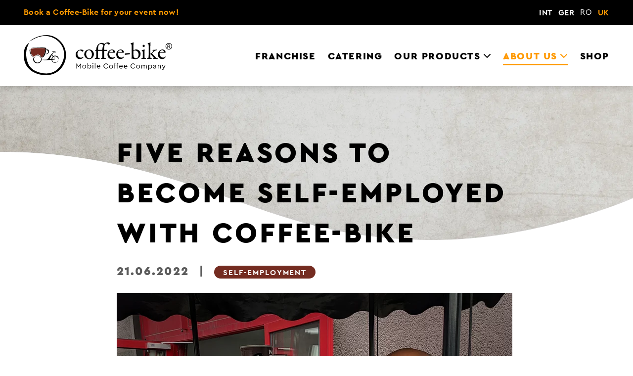

--- FILE ---
content_type: text/html; charset=utf-8
request_url: https://coffee-bike.com/uk/about-us/news/testnews-3/standard-titel/five-reasons-to-become-self-employed-with-coffee-bike/
body_size: 11435
content:
<!DOCTYPE html>
<html dir="ltr" lang="en-GB">
<head>

<meta charset="utf-8">
<!-- 
	This website is powered by TYPO3 - inspiring people to share!
	TYPO3 is a free open source Content Management Framework initially created by Kasper Skaarhoj and licensed under GNU/GPL.
	TYPO3 is copyright 1998-2026 of Kasper Skaarhoj. Extensions are copyright of their respective owners.
	Information and contribution at https://typo3.org/
-->


<link rel="icon" href="/favicon.png" type="image/png">

<meta http-equiv="x-ua-compatible" content="IE=edge" />
<meta name="generator" content="TYPO3 CMS" />
<meta name="description" content="Of course, self-employment also means a lot of responsibility and brings with it some challenges, especially at the beginning. However, you don&#039;t have to master these alone if you decide on a franchise partnership with Coffee-Bike. In this blog post, we list a few reasons why it&#039;s worthwhile to become self-employed with Coffee-Bike." />
<meta name="viewport" content="width=device-width, initial-scale=1, maximum-scale=1" />
<meta name="author" content="(c) 2026 Coffee-Bike GmbH" />
<meta property="og:title" content="Blog: Five reasons to become self-employed with Coffee-Bike" />
<meta property="og:description" content="Of course, self-employment also means a lot of responsibility and brings with it some challenges, especially at the beginning. However, you don&#039;t have to master these alone if you decide on a franchise partnership with Coffee-Bike. In this blog post, we list a few reasons why it&#039;s worthwhile to become self-employed with Coffee-Bike." />
<meta property="og:image" content="https://coffee-bike.com/fileadmin/_processed_/2/e/csm_20220708_blog_fuenf_Gruende_Selbststaendigkeit_GER_bade335b65.jpg" />
<meta property="og:image:url" content="https://coffee-bike.com/fileadmin/_processed_/2/e/csm_20220708_blog_fuenf_Gruende_Selbststaendigkeit_GER_bade335b65.jpg" />
<meta property="og:image:width" content="1080" />
<meta property="og:image:height" content="567" />
<meta property="og:image:alt" content="Side view of the Coffee-Bike shows in focus the grinder with beans and on the right a barista during work, bottom right white Coffee-Bike logo" />
<meta name="twitter:card" content="summary" />
<meta name="language" content="en-GB" />


<link rel="stylesheet" href="/typo3temp/assets/compressed/merged-56d51796f0a7994cac1b6c6ed9e502ad.css?1752504232" media="all">






<title>Blog: Five reasons to become self-employed with Coffee-Bike</title>    <!-- Google Tag Manager -->
    <script type="text/plain" data-cookiefirst-category="performance">(function(w,d,s,l,i){w[l]=w[l]||[];w[l].push({'gtm.start':
    new Date().getTime(),event:'gtm.js'});var f=d.getElementsByTagName(s)[0],
    j=d.createElement(s),dl=l!='dataLayer'?'&l='+l:'';j.async=true;j.src=
    'https://www.googletagmanager.com/gtm.js?id='+i+dl;f.parentNode.insertBefore(j,f);
    })(window,document,'script','dataLayer','GTM-K3NJDVX');</script>
    <!-- End Google Tag Manager -->            <link rel="apple-touch-icon" href="/typo3conf/ext/cb_template/Resources/Public/Images/icon.png">            <link rel="preload" href="/typo3conf/ext/cb_template/Resources/Public/Fonts/cera-pro/cerapro_bold.woff2" as="font" crossorigin>
            <link rel="preload" href="/typo3conf/ext/cb_template/Resources/Public/Fonts/cera-pro/cerapro-black.woff2" as="font" crossorigin>
            <link rel="preload" href="/typo3conf/ext/cb_template/Resources/Public/Fonts/cera-pro/cerapro-regular.woff2" as="font" crossorigin>
            <link rel="preload" href="/typo3conf/ext/cb_template/Resources/Public/Fonts/fontawesome-free-6.1.1-web/webfonts/fa-solid-900.woff2" as="font" crossorigin>
            <link rel="preload" href="/typo3conf/ext/cb_template/Resources/Public/Fonts/fontawesome-free-6.1.1-web/webfonts/fa-brands-400.woff2" as="font" crossorigin>
<link rel="canonical" href="https://coffee-bike.com/uk/about-us/news/testnews-3/standard-titel/five-reasons-to-become-self-employed-with-coffee-bike/"/>

<link rel="alternate" hreflang="en-US" href="https://coffee-bike.com/en/about-us/news/blog/five-reasons-to-become-self-employed-with-coffee-bike/"/>
<link rel="alternate" hreflang="de-DE" href="https://coffee-bike.com/de/ueber-uns/neuigkeiten/blog/fuenf-gruende-um-dich-mit-coffee-bike-selbststaendig-zu-machen/"/>
<link rel="alternate" hreflang="en-GB" href="https://coffee-bike.com/uk/about-us/news/testnews-3/standard-titel/five-reasons-to-become-self-employed-with-coffee-bike/"/>
<link rel="alternate" hreflang="x-default" href="https://coffee-bike.com/en/about-us/news/blog/five-reasons-to-become-self-employed-with-coffee-bike/"/>
</head>
<body id="totop">            <script src="https://consent.cookiefirst.com/sites/coffee-bike.com-9e701581-5c81-4051-a2a4-b0374d1f6915/consent.js"></script>
            
            <!-- Google Tag Manager (noscript) -->
            <noscript><iframe src="https://www.googletagmanager.com/ns.html?id=GTM-K3NJDVX"
            height="0" width="0" style="display:none;visibility:hidden"></iframe></noscript>
            <!-- End Google Tag Manager (noscript) -->
<header id="main-header">
    <div id="topbar" class="block--bg-black show-for-xlarge">
        <div class="grid-container fluid">
            <div class="grid-x grid-padding-x">
                <div class="large-11 cell">
                    <p class="text--color-primary float-left"><strong>Book a Coffee-Bike for your event now!</strong></p>
                </div>
        
                <nav id="language-nav" class="large-3 cell">
                    <ul class="align-right menu">
                        <li><a href="/en/about-us/news/blog/five-reasons-to-become-self-employed-with-coffee-bike/">INT</a></li><li><a href="/de/ueber-uns/neuigkeiten/blog/fuenf-gruende-um-dich-mit-coffee-bike-selbststaendig-zu-machen/">GER</a></li><li><span class="text-muted">RO</span></li><li><a href="/uk/about-us/news/testnews-3/standard-titel/five-reasons-to-become-self-employed-with-coffee-bike/" class="is-active">UK</a></li>
                    </ul>
                </nav>
            </div>
        </div>
    </div>

    <div id="main-nav" class="block--bg-white">
        <div class="grid-container fluid">
            <div class="grid-x">
                <nav id="language-nav--mobile" class="small-4 cell hide-for-xlarge">
                    <ul class="menu dropdown" data-dropdown-menu>
                        <li>
                            <a href="#">UK</a>
                            <ul class="menu vertical">
                                <li><a href="/en/about-us/news/blog/five-reasons-to-become-self-employed-with-coffee-bike/">INT</a></li><li><a href="/de/ueber-uns/neuigkeiten/blog/fuenf-gruende-um-dich-mit-coffee-bike-selbststaendig-zu-machen/">GER</a></li><li><span class="text-muted">RO</span></li><li><a href="/uk/about-us/news/testnews-3/standard-titel/five-reasons-to-become-self-employed-with-coffee-bike/" class="is-active">UK</a></li>
                            </ul>
                        </li>
                    </ul>
                </nav>
                <div class="small-6 xlarge-4 cell" itemscope itemtype="https://schema.org/Organization">
                    <a itemprop="url" id="logo" title="Back to homepage" href="/uk/">
                        <?xml version="1.0" encoding="UTF-8"?><svg id="Ebene_1" xmlns="http://www.w3.org/2000/svg" viewBox="0 0 185.92 50.15"><g class="word"><path d="M180.74,13.72h.86c.41,0,.7-.06,.85-.18s.22-.29,.22-.49c0-.13-.03-.25-.11-.35-.07-.1-.17-.18-.3-.23-.13-.05-.37-.08-.71-.08h-.81v1.33h0Zm-.71,2.48v-4.41h1.52c.52,0,.89,.04,1.12,.12s.42,.22,.55,.43c.14,.2,.21,.42,.21,.65,0,.32-.12,.6-.35,.84s-.53,.37-.91,.4c.16,.07,.28,.14,.38,.23,.18,.18,.39,.47,.65,.88l.54,.86h-.87l-.39-.7c-.31-.55-.55-.89-.74-1.03-.13-.1-.32-.15-.57-.15h-.42v1.88h-.72Zm1.8-5.69c-.58,0-1.14,.15-1.68,.44-.55,.3-.97,.71-1.28,1.26s-.47,1.12-.47,1.71,.15,1.16,.45,1.7,.73,.96,1.27,1.26c.54,.3,1.11,.45,1.7,.45s1.16-.15,1.7-.45c.55-.3,.97-.72,1.27-1.26s.45-1.11,.45-1.7-.15-1.16-.46-1.71-.73-.97-1.28-1.26c-.53-.29-1.1-.44-1.67-.44m0-.68c.69,0,1.36,.18,2.01,.53,.66,.35,1.17,.86,1.53,1.51,.37,.66,.55,1.35,.55,2.06s-.18,1.39-.54,2.04c-.36,.65-.86,1.16-1.51,1.52-.65,.36-1.33,.54-2.04,.54s-1.39-.18-2.04-.54-1.16-.86-1.52-1.52c-.36-.65-.54-1.33-.54-2.04s.18-1.4,.55-2.06,.88-1.16,1.54-1.51c.65-.35,1.32-.53,2.01-.53"/><path d="M74.39,18.72c.29,.2,.43,.7,.43,.87,0,.46-.84,1.16-.96,1.16-.17,0-.67-.23-1.13-.55-.96-.69-1.45-1.13-2.43-1.13-.46,0-1.33,.41-1.8,.98-.78,.87-1.22,2.06-1.22,3.33,0,1.68,.64,2.72,.75,2.9,.72,1.22,2.15,1.94,3.65,1.94,1.07,0,1.83-.35,2.58-.87,.32-.23,.55-.15,.55,0,0,.32-.14,.61-.38,.84-1.01,1.13-2.67,1.8-4.17,1.8-1.83,0-3.36-.96-4.29-2.32-.49-.81-.9-2.17-.9-3.39,0-2.12,1.13-3.88,2.81-5.01,1.13-.81,3.01-1.22,3.8-1.22,.89,.01,2.16,.24,2.71,.67"/><path d="M79.66,19.68c-.75,.69-1.42,2.2-1.42,3.71,0,.96,.12,1.85,.35,2.58,.72,2.17,2.38,3.22,3.77,3.22,.32,0,.96-.14,1.77-.96,.72-.78,1.3-2.58,1.3-3.82,0-1.51-.35-3.16-1.45-4.43-.64-.7-1.68-1.13-2.43-1.13-.62,0-1.28,.31-1.89,.83m8.23,4.2c0,2.4-1.45,4.29-2.52,4.98-1.16,.84-2.29,1.16-3.59,1.16s-2.78-.61-3.85-1.51c-1.25-1.01-2.14-2.98-2.14-4.43,0-2.2,.93-3.59,2.03-4.52,.9-.78,2.35-1.59,4.29-1.59,2.85,0,5.78,2.26,5.78,5.91"/><path d="M98.39,18.37c.12,0,.17-.12,.17-.23,0-2.23,.55-4.14,1.25-5.45,.03-.03,0-.2-.06-.29-.49-.64-1.94-1.48-3.33-1.48-.81,0-1.62,.49-2.29,1.39-.64,.84-1.07,2.75-1.07,5.71,0,.2,.15,.35,.23,.35,0,0,5.1,0,5.1,0Zm-5.1,1.31c-.2,0-.26,.38-.26,.72v7.19c0,.9,.49,1.04,1.51,1.33,.52,.15,.72,.29,.72,.52,0,.2-.35,.35-.78,.35-.38,0-2.14-.12-2.72-.12-.96,0-1.91,.12-2.14,.12-.35,0-.67-.15-.67-.35,0-.14,.29-.29,.61-.38,1.28-.38,1.28-.7,1.36-2.03-.03-.9,0-5.24,0-6.93,0-.12-.14-.29-.35-.32l-.84-.17c-.17,0-.32-.23-.32-.49,0-.15,.78-.43,1.19-.72,.26-.17,.35-.26,.35-.49,0-1.45,.32-2.9,.81-3.97,.55-1.19,1.56-2.4,2.78-3.16,.72-.46,2.03-1.07,3.39-1.07,1.25,0,2.46,.55,3.1,1.16,.06,.06,.2,.06,.23,0,1.01-1.04,2.58-1.88,4.11-1.88,1.3,0,2.46,.64,2.46,1.54,0,.23-.35,.96-.61,1.1-.23,.12-.41,.23-.64,.23-.2,0-.29-.12-.72-.49-.61-.58-1.3-1.04-2.23-1.04-.72,0-1.33,.46-1.88,1.28-.67,1.04-1.13,4.4-1.01,6.58,0,.12,.12,.2,.17,.2h3.25c.2,.09,.29,.61,.29,.99,0,.17-.15,.38-.49,.38-.2,0-2.72-.03-3.04-.03-.09,0-.23,.17-.23,.29,0,.67,.03,6.87,.03,7.24,0,1.04,.2,1.39,1.77,1.71,.52,.12,.67,.41,.67,.52,0,.2-.41,.32-.75,.32s-2.06-.12-2.81-.12c-1.04,0-1.68,.12-2.38,.12-.32,0-.67-.17-.67-.38s.29-.38,.58-.44c1.28-.35,1.45-.61,1.45-1.97v-7.07c0-.12-.09-.26-.17-.26h-5.12Z"/><path d="M107.42,20.9c-.06,.14,.06,.32,.12,.32,.75,.03,2.29,.03,3.74,0,.7,0,.98-.15,.98-.72,0-.81-.87-1.74-1.91-1.74-1.31-.01-2.41,.8-2.93,2.14m6.08-1.8c.64,.61,1.01,1.42,1.01,2.43,0,.17-.23,.49-.55,.49s-5.27,0-6.61-.03c-.09,0-.2,.14-.23,.23-.09,.23-.15,.72-.15,1.01,0,1.13,.46,2.46,1.1,3.3,.64,.87,1.85,1.59,3.25,1.59,1.28,0,2.14-.32,2.64-1.04,.12-.17,.26-.35,.38-.35,.17,0,.23,.2,.23,.35,0,.23-.12,.55-.2,.7-1.01,1.48-2.55,2.17-4.2,2.17-3.13,0-5.22-2.38-5.22-5.77,0-2.32,1.22-4.64,3.48-5.68,.75-.35,1.71-.52,2.2-.52,1.02,.02,2.15,.39,2.87,1.12"/><path d="M118.39,20.9c-.06,.14,.06,.32,.12,.32,.75,.03,2.29,.03,3.74,0,.7,0,.98-.15,.98-.72,0-.81-.87-1.74-1.91-1.74-1.31-.01-2.41,.8-2.93,2.14m6.09-1.8c.64,.61,1.01,1.42,1.01,2.43,0,.17-.23,.49-.55,.49s-5.27,0-6.61-.03c-.09,0-.2,.14-.23,.23-.09,.23-.14,.72-.14,1.01,0,1.13,.46,2.46,1.1,3.3,.64,.87,1.85,1.59,3.25,1.59,1.28,0,2.14-.32,2.64-1.04,.12-.17,.26-.35,.38-.35,.17,0,.23,.2,.23,.35,0,.23-.12,.55-.2,.7-1.01,1.48-2.55,2.17-4.2,2.17-3.13,0-5.22-2.38-5.22-5.77,0-2.32,1.22-4.64,3.48-5.68,.75-.35,1.71-.52,2.2-.52,1,.02,2.13,.39,2.86,1.12"/><path d="M132.77,22.34c.06,0,.23,.2,.23,.32,0,.46-.17,1.36-.52,1.39-.99,.12-3.62,.38-5.36,.55-.26,.03-.46-.17-.46-.41,0-.75,.32-1.19,.49-1.22,1.6-.22,4.49-.51,5.62-.63"/><path d="M142.58,20.49c-.67-.67-1.8-1.25-3.16-1.25-.96,0-1.51,.26-1.74,.43-.09,.06-.2,.23-.23,.44-.03,.26-.06,1.07-.06,1.68,0,1.51,.09,3.07,.23,4.64,.03,.61,.2,1.07,.58,1.45,.81,.84,2.17,1.22,2.69,1.22,.32,0,1.1-.38,1.77-.98,.81-.78,1.33-2.58,1.33-3.88,0-1.06-.43-2.68-1.41-3.75m1.3,8.23c-1.19,.98-2.93,1.3-3.94,1.3s-3.01-.35-3.68-.58c-.12-.06-.38-.03-.61,.09-.12,.06-.29,.09-.35,.09-.12,0-.17-.17-.17-.38,.14-2.26,.17-7.24,.17-9.62,0-2.75-.09-7.04-.14-7.45-.03-.15-.17-.52-.72-.98-.43-.32-.58-.41-.58-.55,0-.03,.26-.38,.35-.41,.81-.29,1.8-.55,2.38-.9,.38-.23,.67-.35,.72-.35,.12,0,.32,.26,.32,.38-.09,1.91-.26,4.67-.26,6.98,0,.75,0,2.17,.06,2.49,0,.06,.14,.15,.17,.12,.96-.64,2.35-.99,3.3-.99,1.36,0,2.67,.46,3.59,1.28,1.3,1.1,1.91,2.72,1.91,4.38,0,2.4-1.24,4.11-2.52,5.1"/><path d="M151.7,13.51c0,.78-.81,1.42-1.39,1.42-.2,0-.67-.12-.93-.35-.23-.26-.43-.58-.43-1.07,0-.26,.12-.72,.35-1.04,.29-.26,.72-.38,1.13-.38,.78,0,1.27,.9,1.27,1.42m-3.33,5.33c1.07-.23,2.43-.87,2.87-.98,.12,0,.26,.29,.26,.32,0,.32-.17,4.09-.17,5.74s.03,2.84,.06,3.85c.03,.93,.67,.98,1.39,1.22,.46,.14,.64,.29,.64,.49,0,.17-.35,.29-.67,.29-.2,0-1.65-.09-2.26-.09-.96,0-1.97,.12-2.46,.12-.46,0-.75-.12-.75-.32,0-.17,.2-.32,.7-.46,.67-.17,1.1-.52,1.16-.81,.09-.41,.12-2.14,.12-2.98,0-.06,.03-4.17-.03-4.52-.03-.2-.35-.44-1.19-1.04-.17-.12-.23-.2-.23-.32-.02-.22,.24-.45,.56-.51"/><path d="M163.1,18.38c1.91,0,2.93-.35,3.91-.35,.12,0,.2,.12,.2,.2,0,.35-.46,.61-.58,.64-1.56,.35-2.06,.64-3.36,1.54-.87,.64-2.23,2-2.35,2.2-.06,.12-.06,.23-.03,.29,.98,1.22,3.77,4.23,4.66,5.13,.52,.49,1.04,.84,1.97,1.04,.49,.12,.7,.35,.7,.46,0,.29-.38,.35-.72,.35-.67,0-2.12-.17-3.62-.17h-1.3c-.41,0-.72-.12-.72-.38,0-.17,.26-.32,.64-.41,.61-.15,.7-.41,.38-.81-.32-.41-1.82-2-3.27-3.68-.29-.35-.58-.67-.72-.67-.12,0-.15,.17-.15,.23-.14,.38-.14,3.16,.03,4.03,.09,.58,.29,.75,1.07,.96,.35,.09,.64,.2,.64,.43,0,.26-.38,.32-.7,.32-.72,0-1.68-.06-2.41-.06-1.01,0-1.8,.12-2.43,.12-.35,0-.67-.09-.67-.32,0-.2,.29-.32,.67-.43,1.16-.29,1.36-.55,1.51-1.28,.12-.55,.2-6.08,.2-9.94s-.09-5.36-.17-6.11c0-.09-.06-.26-.87-.75-.23-.17-.38-.32-.38-.41,0-.12,.15-.29,.38-.38,.29-.09,1.74-.41,2.52-.9,.29-.17,.43-.26,.58-.26,.06,0,.23,.26,.2,.38-.14,.7-.26,8.17-.26,10.66,0,1.13,0,2.67,.09,2.93,.06,.17,.09,.26,.23,.26,.15,0,.38-.2,.58-.38,.96-.9,2.55-2.38,3.07-3.13,.12-.14,.2-.43-1.1-.64-.17-.03-.26-.12-.26-.2,0-.12,.29-.52,.49-.52h1.35Z"/><path d="M170.65,20.9c-.06,.14,.06,.32,.12,.32,.75,.03,2.29,.03,3.74,0,.7,0,.98-.15,.98-.72,0-.81-.87-1.74-1.91-1.74-1.31-.01-2.41,.8-2.93,2.14m6.08-1.8c.64,.61,1.01,1.42,1.01,2.43,0,.17-.23,.49-.55,.49s-5.27,0-6.61-.03c-.09,0-.2,.14-.23,.23-.09,.23-.15,.72-.15,1.01,0,1.13,.46,2.46,1.1,3.3,.64,.87,1.85,1.59,3.25,1.59,1.28,0,2.14-.32,2.64-1.04,.12-.17,.26-.35,.38-.35,.17,0,.23,.2,.23,.35,0,.23-.12,.55-.2,.7-1.01,1.48-2.55,2.17-4.2,2.17-3.13,0-5.22-2.38-5.22-5.77,0-2.32,1.22-4.64,3.48-5.68,.75-.35,1.71-.52,2.2-.52,1.02,.02,2.15,.39,2.87,1.12"/></g><g class="word"><path d="M71.62,35.47v6.3h-.73v-4.44l-1.98,2.69h-.26l-1.99-2.71v4.46h-.73v-6.3h.26l2.58,3.58,2.6-3.58h.25Z"/><path d="M78.15,39.48c0,1.33-1.07,2.39-2.4,2.39-1.32,0-2.39-1.04-2.39-2.39s1.05-2.39,2.4-2.39c1.32,0,2.39,1.05,2.39,2.39Zm-4.05,0c0,.97,.7,1.71,1.64,1.71s1.66-.75,1.66-1.71-.71-1.73-1.65-1.73c-.95,0-1.66,.76-1.65,1.73Z"/><path d="M84.55,39.49c0,1.34-.95,2.39-2.25,2.39-.71,0-1.38-.31-1.74-.83v.72h-.68v-7.04h.72v3.14c.37-.48,1-.77,1.68-.77,1.31,0,2.27,1.04,2.27,2.39Zm-.74,0c0-1-.7-1.72-1.63-1.72-.8,0-1.59,.53-1.59,1.73s.8,1.72,1.59,1.72c.94,0,1.63-.73,1.63-1.73Z"/><path d="M87.19,35.46c0,.3-.24,.53-.54,.53s-.54-.23-.54-.53,.24-.53,.54-.53,.54,.23,.54,.53Zm-.18,6.32h-.72v-4.57h.72v4.57Z"/><path d="M89.79,41.78h-.72v-7.04h.72v7.04Z"/><path d="M95.88,39.71h-3.62c.09,.91,.78,1.5,1.68,1.5,.57,0,1.02-.24,1.4-.62l.42,.49c-.46,.49-1.08,.8-1.83,.8-1.38,0-2.42-1.04-2.42-2.39s1.02-2.4,2.34-2.4c1.17,0,2.09,.85,2.09,2.07,0,.25-.04,.47-.06,.55Zm-3.59-.64h2.9c-.01-.85-.64-1.32-1.36-1.32-.77,0-1.38,.53-1.54,1.32Z"/><path d="M105.75,36.81l-.54,.43c-.46-.68-1.16-1.09-2.02-1.09-1.4,0-2.47,1.08-2.47,2.53s1.07,2.53,2.47,2.53c.86,0,1.56-.41,2.02-1.09l.54,.43c-.5,.79-1.45,1.33-2.57,1.33-1.79,0-3.22-1.39-3.22-3.2s1.43-3.2,3.22-3.2c1.12,0,2.05,.54,2.57,1.33Z"/><path d="M111.84,39.48c0,1.33-1.07,2.39-2.4,2.39-1.32,0-2.39-1.04-2.39-2.39s1.05-2.39,2.4-2.39c1.32,0,2.39,1.05,2.39,2.39Zm-4.05,0c0,.97,.7,1.71,1.64,1.71s1.66-.75,1.66-1.71-.71-1.73-1.65-1.73c-.95,0-1.66,.76-1.65,1.73Z"/><path d="M114.41,36.16v1.04h1.15v.65h-1.15v3.93h-.72v-3.93h-.66v-.65h.66v-1.09c0-1.04,.63-1.48,1.51-1.48,.23,0,.4,.03,.57,.07v.61c-.15-.02-.28-.03-.4-.03-.56,0-.96,.19-.96,.88Z"/><path d="M117.43,36.16v1.04h1.15v.65h-1.15v3.93h-.72v-3.93h-.66v-.65h.66v-1.09c0-1.04,.63-1.48,1.51-1.48,.23,0,.4,.03,.57,.07v.61c-.15-.02-.28-.03-.4-.03-.56,0-.96,.19-.96,.88Z"/><path d="M123.95,39.71h-3.62c.09,.91,.78,1.5,1.68,1.5,.57,0,1.02-.24,1.4-.62l.42,.49c-.46,.49-1.08,.8-1.83,.8-1.38,0-2.42-1.04-2.42-2.39s1.02-2.4,2.34-2.4c1.17,0,2.08,.85,2.08,2.07,.01,.25-.03,.47-.05,.55Zm-3.59-.64h2.9c-.01-.85-.64-1.32-1.36-1.32-.77,0-1.38,.53-1.54,1.32Z"/><path d="M129.77,39.71h-3.62c.09,.91,.78,1.5,1.68,1.5,.57,0,1.02-.24,1.4-.62l.42,.49c-.46,.49-1.08,.8-1.83,.8-1.38,0-2.42-1.04-2.42-2.39s1.02-2.4,2.34-2.4c1.17,0,2.08,.85,2.08,2.07,0,.25-.03,.47-.05,.55h0Zm-3.59-.64h2.9c0-.85-.64-1.32-1.36-1.32-.77,0-1.38,.53-1.54,1.32Z"/><path d="M139.63,36.81l-.54,.43c-.46-.68-1.16-1.09-2.02-1.09-1.4,0-2.47,1.08-2.47,2.53s1.07,2.53,2.47,2.53c.86,0,1.56-.41,2.02-1.09l.54,.43c-.5,.79-1.45,1.33-2.57,1.33-1.79,0-3.22-1.39-3.22-3.2s1.43-3.2,3.22-3.2c1.12,0,2.05,.54,2.57,1.33Z"/><path d="M145.73,39.48c0,1.33-1.07,2.39-2.4,2.39-1.32,0-2.39-1.04-2.39-2.39s1.05-2.39,2.4-2.39c1.32,0,2.39,1.05,2.39,2.39Zm-4.05,0c0,.97,.7,1.71,1.64,1.71s1.66-.75,1.66-1.71-.71-1.73-1.65-1.73c-.95,0-1.66,.76-1.65,1.73h0Z"/><path d="M154.14,38.9v2.87h-.72v-2.78c0-.72-.39-1.23-1.08-1.23s-1.17,.53-1.17,1.16v2.85h-.72v-2.78c0-.72-.41-1.23-1.09-1.23s-1.16,.51-1.16,1.23v2.78h-.72v-4.57h.68v.48c.32-.37,.79-.58,1.36-.58,.69,0,1.16,.31,1.41,.79,.32-.46,.87-.79,1.57-.79,1.05,0,1.64,.74,1.64,1.8Z"/><path d="M160.8,39.48c0,1.35-.96,2.39-2.26,2.39-.67,0-1.31-.28-1.68-.76v2.35h-.72v-6.27h.68v.73c.36-.53,1.01-.84,1.73-.84,1.3,.02,2.25,1.06,2.25,2.4Zm-.75,0c0-1-.69-1.73-1.63-1.73-.79,0-1.59,.52-1.59,1.72s.79,1.73,1.59,1.73c.94,0,1.63-.72,1.63-1.72Z"/><path d="M165.96,38.96v2.82h-.68v-.59c-.33,.44-.86,.69-1.54,.69-.92,0-1.6-.49-1.6-1.29s.65-1.28,1.64-1.28h1.45v-.39c0-.77-.43-1.15-1.11-1.15-.57,0-.98,.27-1.33,.73l-.48-.39c.43-.69,1.13-1,1.86-1,1.05,0,1.79,.62,1.79,1.85Zm-.72,1.06v-.11h-1.36c-.64,0-.99,.22-.99,.65,0,.49,.44,.72,.95,.72,.75,0,1.4-.55,1.4-1.26h0Z"/><path d="M171.73,38.9v2.87h-.72v-2.79c0-.72-.43-1.22-1.14-1.22s-1.2,.51-1.2,1.22v2.79h-.72v-4.57h.68v.49c.33-.37,.82-.59,1.41-.59,1.07,0,1.69,.74,1.69,1.8Z"/><path d="M177.74,37.2l-2.26,5.21c-.36,.82-.85,1.16-1.55,1.16-.23,0-.49-.04-.7-.09v-.61c.22,.03,.39,.05,.55,.05,.44,0,.78-.15,1.03-.73l.24-.54-1.9-4.43h.78l1.51,3.64,1.51-3.64h.79s0-.02,0-.02Z"/></g><g><path d="M.3,29.12c1.45,11.65,10.41,19.28,24.59,20.95,9.12,.56,16.14-2.03,21.44-7.92,2.68-2.97,7.1-9.33,6.61-18.56-.63-11.66-9.06-19.69-17.14-22.48C26.64-2.06,12.98,1.94,6.91,8.2,12.11,4.88,18.98,.87,27.42,1.08c7.62,.19,15.04,4.28,19.37,10.66,4.15,6.11,4.98,13.4,2.36,20.53-1.58,4.3-4.01,7.97-7.04,10.6-3.56,3.1-7.89,4.81-12.87,5.06-7.77,.4-15.69-2.87-19.49-6.3-3.98-3.59-6.31-9.48-6.72-17.03-.28-5.06,1.18-10.53,3.87-15.07C1.79,12.83-.96,18.97,.3,29.12"/><path d="M35.71,19.83c.13,1.63,2.84,1.35,4.09,2.05,.04-.43,.19-.97-.13-1.19-.25-.17-1.28-.06-1.88-.1-.89-.05-1.91-.11-2.08-.76"/><path d="M35.71,19.83c.13,1.63,2.84,1.35,4.09,2.05,.04-.43,.19-.97-.13-1.19-.25-.17-1.28-.06-1.88-.1-.89-.05-1.91-.11-2.08-.76"/><path d="M7.26,18.77v.73c.23,1.94,.89,3.68,1.72,5.09,.84,1.44,2.04,2.46,3.07,3.64-.37-.83-1.01-1.46-1.55-2.18-1.54-2.07-2.63-4.96-2.18-8.79-.55,.3-.92,.79-1.06,1.51"/><path d="M17.62,35.36c1.37-.18,2.53-.78,3.37-1.62s1.46-2.03,1.45-3.5c0-2.1-1.41-3.82-3.07-4.49-2-.81-4.54,.08-5.58,1.22,1.19-.67,2.14-1.33,3.96-1.19,2.73,.21,4.88,3.04,3.6,6.05-.62,1.46-2.03,2.55-4.03,2.55-1.4,0-2.34-.59-3.07-1.32s-1.28-1.72-1.29-3.11c0-1.22,.44-2.13,.92-2.81-1.36,.47-2.19,1.65-2.05,3.57,.19,2.55,2.43,4.26,4.78,4.66h1.01Z"/><path d="M35.34,24.55c-1.14,1.71-1.99,3.71-3,5.55,.76-.03,1.61-.26,2.44-.33,.23-1.48,.9-2.52,1.88-3.24-.42-.67-1.17-1.02-1.32-1.98m8.32,4.99c-.11,.37-.18,.79-.46,.99,.04-2.88-2.91-4.72-5.54-3.6,.6,1.17,1.73,2.11,1.98,3.74-.54-1.41-1.52-2.38-2.38-3.47-.85,.54-1.43,1.35-1.75,2.41,1.4-.24,2.96,.05,3.43,1.13-1.15-.1-2.33,.04-3.47,.07,.21,1.93,1.78,3.45,3.93,3.37,2.19-.08,3.41-1.93,3.99-3.6-.41,2.02-1.77,3.92-4.12,4.03-2.55,.12-4.11-1.65-4.49-3.74-1.86,.13-3.97,.3-5.97,.4-2.12,.1-4.33,.08-5.68-.73,1.26,.48,3.28,.29,4.72,.16,.5-.04,1.15-.02,1.55-.16,.38-.14,.78-.75,1.09-1.12,1.69-2.08,3.02-4.38,4.85-6.21,.73-.73,1.61-1.6,2.94-1.45-1.35,.34-1.97,1.42-2.67,2.41,.46,.72,.98,1.37,1.45,2.08,2.53-1.49,6.26-.1,6.6,2.55,0,0,0,.74,0,.74Z"/><path d="M12.08,15.83c3.05-.13,6.34-.14,9.11-.3h3.47c1.01,.14,2.33,.04,3.07,.46,.61,.35,.5,1.44,.4,2.38-.21,1.87-.69,3.71-1.12,5.12,1.71,.23,3.48-1.01,3.66-2.45,.08-.65-.14-1.37-.5-1.59-.25-.15-.57-.07-.82-.17-.59-.23-.66-.91-.99-1.52,.97-.02,1.87,.16,2.44,.6,1,.76,1.18,2.25,.59,3.4-.68,1.33-2.81,2.72-4.42,1.78-.86,2.16-1.83,4.2-4.39,4.66,2.58-2.63,4.21-6.49,4.62-11.4-2.37-.63-5.5-.6-8.74-.6-1.19,0-2.46-.01-3.73-.02-.31,0-.62-.01-.93-.01-1.59-.03-4.16-.38-4.98,.5,.49-.86,1.96-.79,3.26-.84"/><path style="fill:#742b21;" d="M9,17.19c.76-.25,2.23-.73,5.73-.99,1.27,.02,2.54,.02,3.73,.02,3.24,0,6.37-.03,8.74,.59-.41,4.91-2.04,8.78-4.62,11.4-5.15-8.58-8.92-.06-10.57-1.44-1.16-.94-4.29-3.75-3.01-9.58"/></g></svg>
                    </a>
                </div>
                <nav class="small-4 xlarge-10 cell menu-frame">
                    <a href="#" id="main-nav--mobile-btn" class="hide-for-xlarge float-right" title="Menu" aria-label="Menu"><i class="fa-solid fa-bars" aria-hidden="true"></i></a>
                    <ul class="menu dropdown vertical xlarge-horizontal" data-responsive-menu="accordion xlarge-dropdown" data-click-open="true">
                        <li id="main-nav--close-mobile-btn" class="close-btn hide-for-xlarge"><a href="#" title="Close" aria-label="Close"><i class="fa-solid fa-xmark" aria-hidden="true"></i></a></li>
                        <li class="hide-for-xlarge no-border text-lowercase">
                            <img alt="coffee-bike - Mobile Coffee Company" src="/typo3conf/ext/cb_template/Resources/Public/Images/logo_coffee-bike_white.svg" width="220" height="60" />
                        </li>
                        <li class="hide-for-xlarge no-border">
                            <a href="/uk/">Homepage</a>
                        </li>

                        <li><a href="/uk/franchise/">Franchise</a></li><li><a href="/uk/catering/">Catering</a></li><li><a href="/uk/our-products/the-coffee-bike/">Our Products</a><ul class="menu vertical"><li><a href="/uk/our-products/the-coffee-bike/">The Coffee-Bike</a></li><li><a href="/uk/our-products/caferino-beans/">Caferino Beans</a></li><li><a href="/uk/our-products/drinks-snacks/">Drinks & Snacks</a></li></ul></li><li class="is--active"><a href="/uk/about-us/company/">About us</a><ul class="menu vertical"><li><a href="/uk/about-us/company/">Company</a></li><li><a href="/uk/about-us/sustainability/">Sustainability</a></li><li class="is--active"><a href="/uk/about-us/news/">News</a></li></ul></li><li><a href="https://shop.coffee-bike.com/" target="_blank">Shop</a></li>

                        <li class="hide-for-xlarge text-lowercase text-center">
                            <span>Book a Coffee-Bike for your event now!</span>
                            <a class="button expanded" href="#" data-mailto-token="kygjrm8ctclrqYamddcc+zgic,am,si" data-mailto-vector="-2">Contact us</a>
                            
                        </li>
                        <li class="hide-for-xlarge text-lowercase text-center">
                            <span>Follow us!</span>
                            <span class="social">
                                
    <a href="https://www.facebook.com/CoffeeBikeUK/" title="Facebook" aria-label="Facebook" rel="noopener noreferrer nofollow" target="_blank"><i class="fa-brands fa-facebook-f" aria-hidden="true"></i></a>


    <a href="https://www.instagram.com/coffeebike_official/" title="Instagram" aria-label="Instagram" rel="noopener noreferrer nofollow" target="_blank"><i class="fa-brands fa-instagram" aria-hidden="true"></i></a>


    <a href="https://www.youtube.com/channel/UCLDJy9KosH8I8W5DfmjQ1IA" title="YouTube" aria-label="YouTube" rel="noopener noreferrer nofollow" target="_blank"><i class="fa-brands fa-youtube" aria-hidden="true"></i></a>


    <a href="https://www.pinterest.de/coffeebike/" title="Pinterest" aria-label="Pinterest" rel="noopener noreferrer nofollow" target="_blank"><i class="fa-brands fa-pinterest-p" aria-hidden="true"></i></a>

                            </span>
                        </li>
                    </ul>
                </nav>
            </div>
        </div>
    </div>

    
</header>

<div class="main-content">
    
    <div class="frame-layout-4">
        <div class="grid__container container--type-slim news-container news-single frame frame-space-before-large frame-space-after-extra-small">
            <div class="grid-container">
                <div class="grid-x align-center">
                    <div class="xlarge-10 large-12 cell">
                        <div class="cell animated" data-ani="fade-up">
                            <header>
                                <h1>Five reasons to become self-employed with Coffee-Bike</h1>
                            </header>
                        </div>
        
                        <div class="cell animated" data-ani="fade-up">
                            <p class="news__date">21.06.2022<br class="hide-for-medium"> <span class="show-for-medium separator"> | </span> <span class="label">Self-employment</span></p>
                        </div>
        
                        
                            <div class="cell animated" data-ani="fade-in">
                                
                                
                                    <img data-srcset="/fileadmin/_processed_/2/e/csm_20220708_blog_fuenf_Gruende_Selbststaendigkeit_GER_d225cba0cc.jpg 800w,
                                                                                    /fileadmin/_processed_/2/e/csm_20220708_blog_fuenf_Gruende_Selbststaendigkeit_GER_4e99de8f82.jpg 640w,
                                                                                    /fileadmin/_processed_/2/e/csm_20220708_blog_fuenf_Gruende_Selbststaendigkeit_GER_d1c87c28b2.jpg 480w,
                                                                                    /fileadmin/_processed_/2/e/csm_20220708_blog_fuenf_Gruende_Selbststaendigkeit_GER_518af8f2c1.jpg 320w" data-size="100vw" src="/typo3conf/ext/cb_template/Resources/Public/Images/blank-w.png" width="800" height="800" style="height:800px" data-src="/fileadmin/_processed_/2/e/csm_20220708_blog_fuenf_Gruende_Selbststaendigkeit_GER_d225cba0cc.jpg" data-lazy="true" alt="Side view of the Coffee-Bike shows in focus the grinder with beans and on the right a barista during work, bottom right white Coffee-Bike logo" />
                                
                            </div>
                        
                    </div>
                </div>
            </div>
        </div>
        <div id="c1584" class="frame container--type-slim frame-layout-0 grid__container frame-space-after-none">
    
    <div class="grid-container">
        <div class="grid-x align-center">
            <div class="xlarge-10 large-12 cell">
                
                    
    <div id="c1585" class="frame frame-default frame-type-text frame-layout-0 frame-space-before-none frame-space-after-large">
        <div class="grid-container">
            <div class="grid-x grid-padding-x">
                
                <div class="cell">
                    
                    
                        



                    
                    
                        

    



                    
                    

    <p>Are you still unsure whether you should actually take the big step towards&nbsp;self-employment? With a strong partner and a proven brand at your side, you’ll get the support you need to build your own business. As a franchisor, Coffee-Bike has the&nbsp;necessary know-how&nbsp;and many years of&nbsp;experience&nbsp;to establish you and your mobile coffee bar on three wheels in the market.</p>
<p>Of course, self-employment also means a lot of responsibility and brings with it some challenges, especially at the beginning. However, you don’t have to master these alone if you decide on a&nbsp;<a href="/uk/franchise/" title="Franchise" target="_blank">franchise partnership</a>&nbsp;with Coffee-Bike. In this blog post, we list a few reasons why it’s worth it to set up your own business with Coffee-Bike.</p>
<p>&nbsp;</p>
<h2>1. Your business, Your decisions</h2>
<p>You are the boss! Which employees you hire, where you sell your coffee specialities and which catering you accept is entirely up to you. You are the&nbsp;decision-maker&nbsp;and can enjoy the freedom to develop your own business according to your ideas.</p>
<p>&nbsp;</p>
<h2>2. Not an employee, but a partner</h2>
<p>You don’t report to anyone, but you can always count on the support of your consultant from the head office. As we attach great importance to a&nbsp;partnership, you can always turn to our experts if you have any questions – be it in the area of marketing, production or supply chain. Do you have suggestions for improvement and new ideas? Great, we are open to any suggestions and look forward to your commitment to the brand as part of the franchise.</p>
<p>&nbsp;</p>
<h2>3. Flexible, mobile and self-sufficient work</h2>
<p>With your Coffee-Bike, you can not only sell coffee specialities at a fixed sales location, but also offer catering at various&nbsp;events. A decisive advantage of mobile café on wheels is not only its&nbsp;flexibility&nbsp;and&nbsp;mobility, but also its&nbsp;self-sufficient&nbsp;mode of operation, which allows you to prepare coffee indoors and outdoors. It’s up to you when to use your mobile coffee bar. You can assign your staff to different shifts or put yourself behind the bike. Always according to the motto: Everything goes, nothing has to.</p>
<p>&nbsp;</p>
<h2>4. Your bike, Your turnover</h2>
<p>In order for your investment to pay off, you have to make sure that you sell products on the Coffee-Bike and generate turnover. The more catering orders you take and the more coffee specialities you sell at your location, the more&nbsp;profit&nbsp;you make. So it’s up to your sales strategy and your planning how much money you earn per month. In our system, there are no&nbsp;turnover targets&nbsp;and no opening hours that our partners have to keep.</p>
<p>&nbsp;</p>
<h2>5. Be an independent barista with passion</h2>
<p>When you start a business, you do it with conviction. Being a Coffee-Biker means first and foremost&nbsp;having fun&nbsp;with the&nbsp;barista craft. You convince customers with creative latte art, your enthusiasm for the&nbsp;<a href="https://shop.coffee-bike.com/coffee-espresso/caferino-tasting-package/" title="Online Shop" target="_blank" rel="noreferrer">certified organic Caferino beans</a>&nbsp;and friendly service. You don’t drive to work reluctantly, but enjoy your time and the encounters on the bike. Time flies when you love doing a job. Isn’t it nice to look forward to the next assignment after a successful day?</p>
<p>The advantages have convinced you and now you want to start your own business with a Coffee-Bike? Then register for one of our&nbsp;<a href="/uk/franchise/franchise-information-events/" title="Franchise information events (EN)" target="_blank">free online webinars</a>&nbsp;to get more information about our franchise concept and the Coffee-Bike business. We look forward to welcoming you to our #coffeebikefamily!</p>


                    
                        



                    
                    
                        



                    
                </div>
            </div>
        </div>
    </div>

                
            </div>
        </div>
    </div>

</div>

        
        <div class="grid__container container--type-slim frame-layout-0 frame frame-space-before-none">
            <div class="grid-container">
                <div class="grid-x align-center">
                    <div class="xlarge-10 large-12 cell">
                        <div class="grid-container">
                            <div class="grid-x grid-padding-x">
                                <div class="cell clearfix">
                                    
                                        <a class="button__next-prev button__next-prev--prev float-left" href="/uk/about-us/news/testnews-3/standard-titel/which-coffee-type-are-you-the-coffee-bike-edition/"><i class="fa-solid fa-chevron-left"></i> previous article</a>
                                    
                                    
                                        <a class="button__next-prev button__next-prev--next float-right" href="/uk/about-us/news/testnews-3/standard-titel/which-coffee-type-are-you-the-coffee-bike-edition/"><i class="fa-solid fa-chevron-right"></i> next article</a>
                                    
                                </div>
                                
                                    <div class="cell">
                                        <br/><br/>
                                        <a href="/uk/about-us/news/blog/#c3277">back to overview</a>
                                    </div>
                                
                            </div>
                        </div>
                    </div>
                </div>
            </div>
        </div>
    </div>

    
    
        <div class="mod__recommended frame frame-layout-2 frame-space-after-extra-large">
            <div class="grid-container">
                <div class="grid-x align-center">
                    <div class="xlarge-10 large-12 cell">
                        <p class="h4" style="width:100%;">These articles might intrest you:</p>
                    </div>
                    <div class="xlarge-10 large-12 cell">
                        
                            <div class="card">
                                <img data-srcset="/fileadmin/_processed_/2/8/csm_20230823_blog_umsatzmoeglichkeiten_GER_368c2a1463.jpg 640w,
                                                                                /fileadmin/_processed_/2/8/csm_20230823_blog_umsatzmoeglichkeiten_GER_5316940e06.jpg 480w,
                                                                                /fileadmin/_processed_/2/8/csm_20230823_blog_umsatzmoeglichkeiten_GER_8376122b10.jpg 340w" data-size="(min-width: 1200px) 340px,
                                                                            (min-width: 1024px) 480px,
                                                                            (min-width: 640px) 50vw,
                                                                            100vw" src="/typo3conf/ext/cb_template/Resources/Public/Images/blank-w.png" width="640" height="640" style="height:640px" data-src="/fileadmin/_processed_/2/8/csm_20230823_blog_umsatzmoeglichkeiten_GER_368c2a1463.jpg" data-lazy="true" alt="[Translate to UK:] Four people with Coffee-Bike clothes stand in front of the Coffee-Bike" />
                                <div class="card-section">
                                    <p class="h4">Sales opportunities with your mobile coffee bar</p>
                                    <span class="news__date">23.08.2023</span>
                                    <a class="button expanded" href="/uk/about-us/news/blog/sales-opportunities-with-your-mobile-coffee-bar/">Read&nbsp;article</a>
                                </div>
                            </div>
                        
                            <div class="card">
                                <img data-srcset="/fileadmin/_processed_/1/2/csm_20250108_Franchise_auf_Probe_c9c418eea3.jpg 640w,
                                                                                /fileadmin/_processed_/1/2/csm_20250108_Franchise_auf_Probe_60499a5be4.jpg 480w,
                                                                                /fileadmin/_processed_/1/2/csm_20250108_Franchise_auf_Probe_d0aa139f5f.jpg 340w" data-size="(min-width: 1200px) 340px,
                                                                            (min-width: 1024px) 480px,
                                                                            (min-width: 640px) 50vw,
                                                                            100vw" src="/typo3conf/ext/cb_template/Resources/Public/Images/blank-w.png" width="640" height="640" style="height:640px" data-src="/fileadmin/_processed_/1/2/csm_20250108_Franchise_auf_Probe_c9c418eea3.jpg" data-lazy="true" alt="People standing in front of the Coffee-Bike" />
                                <div class="card-section">
                                    <p class="h4">Self-employment without risk - Coffee-Bike makes it possible</p>
                                    <span class="news__date">08.01.2025</span>
                                    <a class="button expanded" href="/uk/about-us/news/blog/self-employment-without-risk-coffee-bike-makes-it-possible/">Read&nbsp;article</a>
                                </div>
                            </div>
                        
                            <div class="card">
                                <img data-srcset="/fileadmin/_processed_/1/c/csm_20240513_cb_blog_post_amazing_places_ivandic_abbb7e963a.jpg 640w,
                                                                                /fileadmin/_processed_/1/c/csm_20240513_cb_blog_post_amazing_places_ivandic_acf14228d5.jpg 480w,
                                                                                /fileadmin/_processed_/1/c/csm_20240513_cb_blog_post_amazing_places_ivandic_33a97f7591.jpg 340w" data-size="(min-width: 1200px) 340px,
                                                                            (min-width: 1024px) 480px,
                                                                            (min-width: 640px) 50vw,
                                                                            100vw" src="/typo3conf/ext/cb_template/Resources/Public/Images/blank-w.png" width="640" height="640" style="height:640px" data-src="/fileadmin/_processed_/1/c/csm_20240513_cb_blog_post_amazing_places_ivandic_abbb7e963a.jpg" data-lazy="true" alt="A man in Coffee-Bike clothing stands in front of the bike with a cup in his hand" />
                                <div class="card-section">
                                    <p class="h4">Amazing Places #16: Coffee-Bike in the Bad Rothenfelde spa gardens</p>
                                    <span class="news__date">17.05.2024</span>
                                    <a class="button expanded" href="/uk/about-us/news/blog/amazing-places-16-coffee-bike-in-the-bad-rothenfelde-spa-gardens/">Read&nbsp;article</a>
                                </div>
                            </div>
                        
                    </div>
                </div>
            </div>
        </div>
    

    <div id="c2030" class="frame frame-layout-1 frame-space-before-large frame-space-after-medium">
    <div class="grid-container">
        <div class="grid-x grid-padding-x">
            <div class="cell">
				
					<header>
						
								<h4 class="text-center">Become a self-employed Coffee-Biker</h4>
							
					</header>
				
				
                <p class="text-center">
					<a href="/uk/franchise/franchise-information-events/#c1751" title="Franchise information events" target="_blank" class="button secondary" data-ani="slide-in">
						<span>Online webinar</span>
                        <span class="show">Online webinar</span>
					</a>
                </p>
            </div>
        </div>
    </div>
</div>


</div>

<footer id="main-footer">
    <div class="block--bg-stone-full frame frame-space-after-medium">
        <div class="grid-container">
            <div class="grid-x grid-padding-x text-center">
                <div class="cell frame-space-after-extra-small">
                    <a id="totop-btn" href="#totop" class="button__totop" title="To top" aria-label="To top" data-smooth-scroll data-animation-easing="swing" data-animation-duration="1000">
                        <i class="fa-solid fa-chevron-up" aria-hidden="true"></i>
                        <span class="hide-for-medium">Back to top</span>
                    </a>
                    <p class="h4">Find coffee-bike close to you:</p>
                </div>
                <div class="click-here__frame large-3 cell">
                    <img class="click-here__image" alt="click here" src="/typo3conf/ext/cb_template/Resources/Public/Images/hier-klicken-3.png" width="199" height="44" />
                    <img class="click-here__arrow" alt="Arrow" src="/typo3conf/ext/cb_template/Resources/Public/Images/pfeil.png" width="131" height="52" />
                </div>
                <div class="large-8 cell">
                    <a class="footer-map" href="/uk/find-coffee-bike/">
                        <img alt="Map" src="/typo3conf/ext/cb_template/Resources/Public/Images/footer-map.jpg" width="635" height="215" />
                        <img class="hide" alt="Map" src="/typo3conf/ext/cb_template/Resources/Public/Images/footer-map-mobile.jpg" width="278" height="164" />
                    </a>
                </div>
            </div>
            <div class="grid-x grid-padding-x text-center align-center">
                <div class="cell frame frame-space-after-extra-small">
                    <p class="h4">Download coffee-bike App:</p>
                </div>
                <div id="footer__google-play" class="large-3 medium-4 cell">
                    <a href="https://play.google.com/store/apps/details?id=com.coffee_bike.app" target="_blank">
                        <img alt="Google play" src="/typo3conf/ext/cb_template/Resources/Public/Images/google-play.png" width="223" height="74" />
                    </a>
                </div>
                <div id="footer__app-store" class="large-3 medium-4 cell">
                    <a href="https://apps.apple.com/de/app/coffee-bike-mobile-coffee/id1015324160" target="_blank">
                        <img alt="App Store" src="/typo3conf/ext/cb_template/Resources/Public/Images/app-store.png" width="224" height="74" />
                    </a>
                </div>
            </div>
        </div>
    </div>

    <div class="block--bg-black">
    <div class="grid-container fluid">
        <div class="grid-x grid-padding-x grid-padding-y">
            <div class="xxlarge-3 cell">
                <span class="social">
                    <small><b>Follow us:</b></small>
                    
    <a href="https://www.facebook.com/CoffeeBikeUK/" title="Facebook" aria-label="Facebook" rel="noopener noreferrer nofollow" target="_blank"><i class="fa-brands fa-facebook-f" aria-hidden="true"></i></a>


    <a href="https://www.instagram.com/coffeebike_official/" title="Instagram" aria-label="Instagram" rel="noopener noreferrer nofollow" target="_blank"><i class="fa-brands fa-instagram" aria-hidden="true"></i></a>


    <a href="https://www.youtube.com/channel/UCLDJy9KosH8I8W5DfmjQ1IA" title="YouTube" aria-label="YouTube" rel="noopener noreferrer nofollow" target="_blank"><i class="fa-brands fa-youtube" aria-hidden="true"></i></a>


    <a href="https://www.pinterest.de/coffeebike/" title="Pinterest" aria-label="Pinterest" rel="noopener noreferrer nofollow" target="_blank"><i class="fa-brands fa-pinterest-p" aria-hidden="true"></i></a>

                </span>
            </div>
            <div class="xxlarge-11 cell text-right">
                <small>© 2026 Coffee-Bike GmbH • Adolf-Köhne-Straße 6 • D-49090 Osnabrück</small><small class="show-for-large"> • </small><small class="larger"><span class="spacer">•</span>&#32<a href="/uk/contact/">Contact</a>&#32<span class="spacer">•</span>&#32<a href="/uk/imprint/">Imprint</a>&#32<span class="spacer">•</span>&#32<a href="/uk/privacy-policy/">Privacy Policy</a>&#32<span class="spacer">•</span>&#32<a href="https://www.coffee-bike.com/fileadmin/user_upload/Documents/Coffee-Bike_AGB_Jun23_Services.pdf" target="_blank">GTCs</a>&#32<span class="spacer">•</span>&#32<a href="/uk/press/">Press</a>&#32<span class="spacer">•</span>&#32<a href="/uk/faq/">FAQs</a>&#32</small>
            </div>
        </div>
    </div>
</div>
</footer>
<script src="/typo3temp/assets/compressed/merged-8127265806be330f39a738d925d065d9.js?1733729826"></script>
<script src="/typo3temp/assets/compressed/merged-0a7d5073da5a9ec0c48f92091184b197.js?1755528864"></script>
<script async="async" src="/typo3temp/assets/js/c01c8eb1024cdb1dffde568b4b33e7bd.js?1667918202"></script>


</body>
</html>